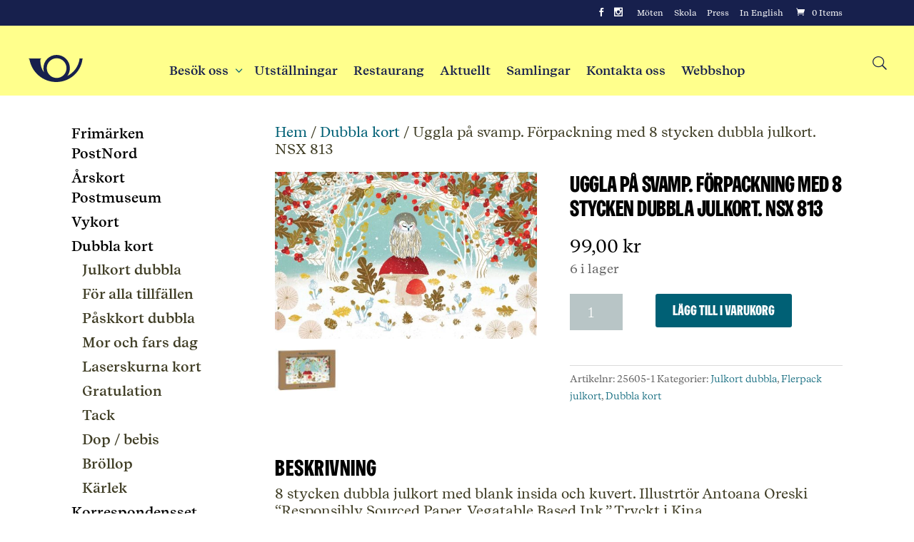

--- FILE ---
content_type: text/html; charset=UTF-8
request_url: https://www.postmuseum.se/product/uggla-pa-svamp-forpackning-med-8-stycken-dubbla-julkort-nsx-813/
body_size: 10967
content:
<!DOCTYPE html> <!--[if IE 6]><html id="ie6" lang="sv-SE"> <![endif]--> <!--[if IE 7]><html id="ie7" lang="sv-SE"> <![endif]--> <!--[if IE 8]><html id="ie8" lang="sv-SE"> <![endif]--> <!--[if !(IE 6) | !(IE 7) | !(IE 8)  ]><!--><html lang="sv-SE"> <!--<![endif]--><head><meta charset="UTF-8" /><link rel="stylesheet" media="print" onload="this.onload=null;this.media='all';" id="ao_optimized_gfonts" href="https://fonts.googleapis.com/css?family=Open+Sans:300italic,400italic,700italic,800italic,400,300,700,800&#038;subset=latin%2Clatin-ext&amp;display=swap"><link rel="pingback" href="https://www.postmuseum.se/xmlrpc.php" /><link rel="shortcut icon" href="https://www.postmuseum.se/wp-content/themes/postmuseum/images/favicon.ico" /> <!--[if lt IE 9]> <script src="https://www.postmuseum.se/wp-content/themes/divi/js/html5.js" type="text/javascript"></script> <![endif]--> <script type="text/javascript">document.documentElement.className = 'js';</script> <script type="text/javascript">window.dataLayer = window.dataLayer || [];

	function gtag() {
		dataLayer.
		push(arguments);
	}

	gtag("consent", "default", {
		ad_user_data: "denied",
		ad_personalization: "denied",
		ad_storage: "denied",
		analytics_storage: "denied",
		functionality_storage: "denied",
		personalization_storage: "denied",
		security_storage: "granted",
		wait_for_update: 500,
	});
	gtag("set", "ads_data_redaction", true);</script> <script type="text/javascript"
		id="Cookiebot"
		src="https://consent.cookiebot.com/uc.js"
		data-implementation="wp"
		data-cbid="35299488-3e03-4c7e-88ab-e93584e0c8ad"
								></script> <meta name='robots' content='index, follow, max-image-preview:large, max-snippet:-1, max-video-preview:-1' /><link rel="alternate" hreflang="sv-se" href="https://www.postmuseum.se/product/uggla-pa-svamp-forpackning-med-8-stycken-dubbla-julkort-nsx-813/" /><link rel="alternate" hreflang="x-default" href="https://www.postmuseum.se/product/uggla-pa-svamp-forpackning-med-8-stycken-dubbla-julkort-nsx-813/" /><link media="all" href="https://www.postmuseum.se/wp-content/cache/autoptimize/css/autoptimize_54a910dd6519003316863f768c72b7af.css" rel="stylesheet"><link media="only screen and (max-width: 768px)" href="https://www.postmuseum.se/wp-content/cache/autoptimize/css/autoptimize_6fe211f8bb15af76999ce9135805d7af.css" rel="stylesheet"><title>Uggla på svamp. Förpackning med 8 stycken dubbla julkort. NSX 813 - Postmuseum</title><link rel="canonical" href="https://www.postmuseum.se/product/uggla-pa-svamp-forpackning-med-8-stycken-dubbla-julkort-nsx-813/" /><meta property="og:locale" content="sv_SE" /><meta property="og:type" content="article" /><meta property="og:title" content="Uggla på svamp. Förpackning med 8 stycken dubbla julkort. NSX 813 - Postmuseum" /><meta property="og:description" content="8 stycken dubbla julkort med blank insida och kuvert. Illustrtör Antoana Oreski “Responsibly Sourced Paper. Vegatable Based Ink.” Tryckt i Kina." /><meta property="og:url" content="https://www.postmuseum.se/product/uggla-pa-svamp-forpackning-med-8-stycken-dubbla-julkort-nsx-813/" /><meta property="og:site_name" content="Postmuseum" /><meta property="article:publisher" content="https://www.facebook.com/pages/Postmuseum-Stockholm" /><meta property="article:modified_time" content="2024-03-01T09:01:28+00:00" /><meta property="og:image" content="https://www.postmuseum.se/wp-content/uploads/2023/11/NSX813-kort.jpg" /><meta property="og:image:width" content="1003" /><meta property="og:image:height" content="638" /><meta property="og:image:type" content="image/jpeg" /><meta name="twitter:label1" content="Beräknad lästid" /><meta name="twitter:data1" content="1 minut" /> <script type="application/ld+json" class="yoast-schema-graph">{"@context":"https://schema.org","@graph":[{"@type":"WebPage","@id":"https://www.postmuseum.se/product/uggla-pa-svamp-forpackning-med-8-stycken-dubbla-julkort-nsx-813/","url":"https://www.postmuseum.se/product/uggla-pa-svamp-forpackning-med-8-stycken-dubbla-julkort-nsx-813/","name":"Uggla på svamp. Förpackning med 8 stycken dubbla julkort. NSX 813 - Postmuseum","isPartOf":{"@id":"https://www.postmuseum.se/#website"},"primaryImageOfPage":{"@id":"https://www.postmuseum.se/product/uggla-pa-svamp-forpackning-med-8-stycken-dubbla-julkort-nsx-813/#primaryimage"},"image":{"@id":"https://www.postmuseum.se/product/uggla-pa-svamp-forpackning-med-8-stycken-dubbla-julkort-nsx-813/#primaryimage"},"thumbnailUrl":"https://www.postmuseum.se/wp-content/uploads/2023/11/NSX813-kort.jpg","datePublished":"2023-11-07T10:37:29+00:00","dateModified":"2024-03-01T09:01:28+00:00","breadcrumb":{"@id":"https://www.postmuseum.se/product/uggla-pa-svamp-forpackning-med-8-stycken-dubbla-julkort-nsx-813/#breadcrumb"},"inLanguage":"sv-SE","potentialAction":[{"@type":"ReadAction","target":["https://www.postmuseum.se/product/uggla-pa-svamp-forpackning-med-8-stycken-dubbla-julkort-nsx-813/"]}]},{"@type":"ImageObject","inLanguage":"sv-SE","@id":"https://www.postmuseum.se/product/uggla-pa-svamp-forpackning-med-8-stycken-dubbla-julkort-nsx-813/#primaryimage","url":"https://www.postmuseum.se/wp-content/uploads/2023/11/NSX813-kort.jpg","contentUrl":"https://www.postmuseum.se/wp-content/uploads/2023/11/NSX813-kort.jpg","width":1003,"height":638},{"@type":"BreadcrumbList","@id":"https://www.postmuseum.se/product/uggla-pa-svamp-forpackning-med-8-stycken-dubbla-julkort-nsx-813/#breadcrumb","itemListElement":[{"@type":"ListItem","position":1,"name":"Hem","item":"https://www.postmuseum.se/"},{"@type":"ListItem","position":2,"name":"Shop","item":"https://www.postmuseum.se/shop/"},{"@type":"ListItem","position":3,"name":"Uggla på svamp. Förpackning med 8 stycken dubbla julkort. NSX 813"}]},{"@type":"WebSite","@id":"https://www.postmuseum.se/#website","url":"https://www.postmuseum.se/","name":"Postmuseum","description":"Välkommen till Postmuseum","potentialAction":[{"@type":"SearchAction","target":{"@type":"EntryPoint","urlTemplate":"https://www.postmuseum.se/?s={search_term_string}"},"query-input":{"@type":"PropertyValueSpecification","valueRequired":true,"valueName":"search_term_string"}}],"inLanguage":"sv-SE"}]}</script> <link rel='dns-prefetch' href='//static.addtoany.com' /><link href='https://fonts.gstatic.com' crossorigin='anonymous' rel='preconnect' /><link rel="alternate" type="application/rss+xml" title="Postmuseum &raquo; Webbflöde" href="https://www.postmuseum.se/feed/" /><link rel="alternate" type="application/rss+xml" title="Postmuseum &raquo; Kommentarsflöde" href="https://www.postmuseum.se/comments/feed/" /><meta content="Postmuseum (Divi) v.2.0" name="generator"/> <script type="text/javascript" id="addtoany-core-js-before">window.a2a_config=window.a2a_config||{};a2a_config.callbacks=[];a2a_config.overlays=[];a2a_config.templates={};a2a_localize = {
	Share: "Dela",
	Save: "Spara",
	Subscribe: "Prenumerera",
	Email: "E-post",
	Bookmark: "Bokmärk",
	ShowAll: "Visa alla",
	ShowLess: "Visa färre",
	FindServices: "Hitta tjänst(er)",
	FindAnyServiceToAddTo: "Hitta direkt en tjänst att lägga till",
	PoweredBy: "Drivs av",
	ShareViaEmail: "Dela via e-post",
	SubscribeViaEmail: "Prenumerera via e-post",
	BookmarkInYourBrowser: "Lägg till som bokmärke i din webbläsare",
	BookmarkInstructions: "Tryck Ctrl+D eller \u2318+D för att lägga till denna sida som bokmärke",
	AddToYourFavorites: "Lägg till i dina favoriter",
	SendFromWebOrProgram: "Skicka från valfri e-postadress eller e-postprogram",
	EmailProgram: "E-postprogram",
	More: "Mer&#8230;",
	ThanksForSharing: "Tack för att du delar!",
	ThanksForFollowing: "Tack för att du följer!"
};</script> <script type="text/javascript" defer src="https://static.addtoany.com/menu/page.js" id="addtoany-core-js"></script> <script type="text/javascript" src="https://www.postmuseum.se/wp-includes/js/jquery/jquery.min.js" id="jquery-core-js"></script> <script type="text/javascript" id="wc-add-to-cart-js-extra">var wc_add_to_cart_params = {"ajax_url":"\/wp-admin\/admin-ajax.php","wc_ajax_url":"\/?wc-ajax=%%endpoint%%","i18n_view_cart":"Visa varukorg","cart_url":"https:\/\/www.postmuseum.se\/varukorg\/","is_cart":"","cart_redirect_after_add":"no"};</script> <script type="text/javascript" id="wc-single-product-js-extra">var wc_single_product_params = {"i18n_required_rating_text":"V\u00e4lj ett betyg","i18n_rating_options":["1 av 5 stj\u00e4rnor","2 av 5 stj\u00e4rnor","3 av 5 stj\u00e4rnor","4 av 5 stj\u00e4rnor","5 av 5 stj\u00e4rnor"],"i18n_product_gallery_trigger_text":"Visa bildgalleri i fullsk\u00e4rm","review_rating_required":"no","flexslider":{"rtl":false,"animation":"slide","smoothHeight":true,"directionNav":false,"controlNav":"thumbnails","slideshow":false,"animationSpeed":500,"animationLoop":false,"allowOneSlide":false},"zoom_enabled":"","zoom_options":[],"photoswipe_enabled":"","photoswipe_options":{"shareEl":false,"closeOnScroll":false,"history":false,"hideAnimationDuration":0,"showAnimationDuration":0},"flexslider_enabled":""};</script> <script type="text/javascript" id="woocommerce-js-extra">var woocommerce_params = {"ajax_url":"\/wp-admin\/admin-ajax.php","wc_ajax_url":"\/?wc-ajax=%%endpoint%%","i18n_password_show":"Visa l\u00f6senord","i18n_password_hide":"D\u00f6lj l\u00f6senord"};</script> <link rel="https://api.w.org/" href="https://www.postmuseum.se/wp-json/" /><link rel="alternate" title="JSON" type="application/json" href="https://www.postmuseum.se/wp-json/wp/v2/product/21971" /><link rel="EditURI" type="application/rsd+xml" title="RSD" href="https://www.postmuseum.se/xmlrpc.php?rsd" /><meta name="generator" content="WordPress 6.6.2" /><meta name="generator" content="WooCommerce 9.7.1" /><link rel='shortlink' href='https://www.postmuseum.se/?p=21971' /><link rel="alternate" title="oEmbed (JSON)" type="application/json+oembed" href="https://www.postmuseum.se/wp-json/oembed/1.0/embed?url=https%3A%2F%2Fwww.postmuseum.se%2Fproduct%2Fuggla-pa-svamp-forpackning-med-8-stycken-dubbla-julkort-nsx-813%2F" /><link rel="alternate" title="oEmbed (XML)" type="text/xml+oembed" href="https://www.postmuseum.se/wp-json/oembed/1.0/embed?url=https%3A%2F%2Fwww.postmuseum.se%2Fproduct%2Fuggla-pa-svamp-forpackning-med-8-stycken-dubbla-julkort-nsx-813%2F&#038;format=xml" /><meta name="generator" content="WPML ver:4.7.3 stt:1,52;" />  <script type="text/javascript" src="https://fast.fonts.net/jsapi/33e9ad48-3655-4d16-80af-85a9ccb86dd5.js"></script> <meta name="viewport" content="width=device-width, initial-scale=1, shrink-to-fit=no"><link rel="shortcut icon" href="https://www.postmuseum.se/wp-content/uploads/2024/08/favicon-1.ico" /> <noscript><style>.woocommerce-product-gallery{ opacity: 1 !important; }</style></noscript><style type="text/css" id="wp-custom-css">.nc-display-none {
    display: none;
}

#nc-postryttaren-section {
    padding-top: 20px;
}

@media (min-width: 981px){
    #nc-postryttaren-section .et_pb_row {
        padding-top: 0;
        margin-left: auto;
        margin-right: auto;
    }

    #nc-postryttaren-section 	.et_pb_column_1_4 {
        /*  width: 235px;*/
    }

    #nc-postryttaren-section .et_pb_image {
        margin-left: auto;
        margin-right: auto;
        max-width: 86%;
    }
}

@media (max-width: 980px){
    #nc-postryttaren-section .et_pb_image {
        max-width: 100%;
    }
}

.widgettitle:first-child{
    line-height: 1em;
}


#museishoppen-banner.et_pb_section {
    min-height: 540px!important;
    min-width: 100%;
    background-size: cover !important;
}

@media all and (max-width: 1024px) {
    #museishoppen-banner.et_pb_section{
        min-height: 400px !important;
    }
}

@media all and (max-width: 767px) {
    #museishoppen-banner.et_pb_section{
        min-height: 300px !important;
    }
}

#manadens-erbjudande {
    margin-left: 10%;
    background-size: cover !important;
    background-image: url(https://postmuseum.dev.ideus.biz/wp-content/uploads/2021/10/chicago-min.jpg);
}

@media all and (max-width: 980px) {
    #manadens-erbjudande {
        margin-left: 0;
        width: auto;
    }
}

.frimarken-image {
    margin-top:5px!important;
}
.manadens-erbjudande-side {
    margin-left: 20px!important;
}

.nc-display-none {
    display: none;
}
.timeline-section .et_pb_row {
    display: flex;
    padding-top:0;
}

.timeline-section .et_pb_column.et_pb_column_1_2 {
    width: 12%!important;
    width: 0.4%!important;
    margin: 0 5.8%;
    background-color: #5b92e6;
}

.timeline-section .et_pb_column.et_pb_column_1_4 {
    width: 44%!important;
}

.timeline-section .et_pb_column_1_2  .et_pb_blurb {
    position: relative;
}

.timeline-section .et_pb_column_1_2  .et_pb_blurb_content {
    position: absolute;
    height: 100px;
    width: 100px;
    top: 10px;
    left: -24px;
}

.timeline-section .et_pb_column_1_2 .et_pb_main_blurb_image {
    /*padding: 8px;
      background-color: white;*/
    width: 50px;
    height: auto;
    /*  border: 4px solid lightgrey;
      border-radius: 50%; */
}

.timeline-section.et_pb_section .et_pb_column.et_pb_column_1_4 h2 {
    line-height: 46px;
}

.timeline-section.et_pb_section .et_pb_column.et_pb_column_1_4 h3 {
    font-weight: 400;
    font-size: 22px;
}

.timeline-section.et_pb_section .et_pb_column.et_pb_column_1_4 h3 {
    font-weight: 400;
    font-size: 22px;
    color: #006075;
}

.timeline-section.et_pb_section .et_pb_column.et_pb_column_1_4 h4 {
    color: #006075;
}

.timeline-section.et_pb_section .et_pb_column.et_pb_column_1_4 .et_pb_text p {
    margin-bottom: 0.6em;
    padding-right: 0;
}

.timeline-section.et_pb_section .et_pb_column.et_pb_column_1_4 .et_pb_text a:hover {
    text-decoration: underline;
}

.button-link {
    background-color: #fff;
    border: 1px solid #17204D;
    border-radius: 0;
    padding: 10px 20px !important;
    font: 20px / 24px 'Postmuseum Display', Arial, sans-serif;
    text-align: center;
    letter-spacing: 1px;
    color: #17204D;
    transition: all 0.4s;
    cursor: pointer;
    border-radius: 50px;
    display: inline-block;
    margin-top: 20px;
}

.button-link:focus,
.button-link:hover {
    opacity: 0.7;
    color: #fff;
    background-color: #17204D;
    transition: opacity 0.3s ease;
}

#CybotCookiebotDialogFooter .CybotCookiebotDialogBodyButton {
	background-color: #17204D !important;
    border: 2px solid #17204D !important;}

.et_pb_text.privacy-text ul {
    list-style-type: disc;
}

#post-31470 .entry-content tr td:nth-child(1),
#post-31560 .entry-content tr td:nth-child(1) {
  width: 300px;
  min-width: 300px;
}

#post-31470 .entry-content tr td:nth-child(2),
#post-31560 .entry-content tr td:nth-child(2) {
  width: 250px;
  min-width: 250px;
}

#post-31470 .entry-content tr td:nth-child(3),
#post-31560 .entry-content tr td:nth-child(3) {
  width: 100px;
  min-width: 100px;
}

#post-31470 .entry-content tr td:nth-child(4),
#post-31560 .entry-content tr td:nth-child(4) {
  width: 150px;
  min-width: 150px;
}</style></head><body data-rsssl=1 class="product-template-default single single-product postid-21971 theme-divi woocommerce woocommerce-page woocommerce-no-js lang-sv et_fixed_nav et_cover_background et_secondary_nav_enabled osx et_left_sidebar chrome et_includes_sidebar"> <noscript><iframe src="//www.googletagmanager.com/ns.html?id=GTM-PSCWFB"
height="0" width="0" style="display:none;visibility:hidden"></iframe></noscript> <script>(function(w,d,s,l,i){w[l]=w[l]||[];w[l].push({'gtm.start':
new Date().getTime(),event:'gtm.js'});var f=d.getElementsByTagName(s)[0],
j=d.createElement(s),dl=l!='dataLayer'?'&l='+l:'';j.async=true;j.src=
'//www.googletagmanager.com/gtm.js?id='+i+dl;f.parentNode.insertBefore(j,f);
})(window,document,'script','dataLayer','GTM-PSCWFB');</script>  <script src="https://maps.googleapis.com/maps/api/js?key=AIzaSyCb1STpS7ZbjmU-EreZarg7gEodyFXdfgo&callback=initMap&libraries=&v=weekly" async></script> <div id="page-container"><div id="top-header" class="et_nav_text_color_dark"><div class="container clearfix"><div id="et-secondary-menu"><ul class="et-social-icons"><li class="et-social-icon et-social-facebook"> <a href="https://www.facebook.com/pages/Postmuseum-Stockholm/128421530545507" class="icon" aria-label="Facebook"> <span>Facebook</span> </a></li><li class="et-social-icon et-social-instagram"> <a href="http://instagram.com/postmuseum" class="icon" aria-label="Instagram"> <span>Instagram</span> </a></li></ul><ul id="et-secondary-nav" class="menu"><li class="menu-item menu-item-type-post_type menu-item-object-page menu-item-354"><a href="https://www.postmuseum.se/moten/">Möten</a></li><li class="menu-item menu-item-type-post_type menu-item-object-page menu-item-355"><a href="https://www.postmuseum.se/entre-oppettider/visningar-for-skolor-postmuseum-gamla-stan/">Skola</a></li><li class="menu-item menu-item-type-post_type menu-item-object-page menu-item-356"><a href="https://www.postmuseum.se/press/">Press</a></li><li class="menu-item menu-item-type-custom menu-item-object-custom menu-item-1668"><a href="/en/">In English</a></li></ul><a href="https://www.postmuseum.se/varukorg/" class="et-cart-info" aria-label="Cart"> <span>0 Items</span> </a></div></div></div><header id="main-header" class="et_nav_text_color_dark" aria-label="header"><div class="container clearfix"> <a class="main-header-logo" href="https://www.postmuseum.se/" aria-label="Go to Home Page"> <img src="https://www.postmuseum.se/wp-content/themes/postmuseum/images/PostmuseumSiteLogo.svg" width="330" height="38" alt="Postmuseum" id="logo" /> </a><div id="et-top-navigation"><nav id="top-menu-nav"><ul id="top-menu" class="nav"><li id="menu-item-31433" class="menu-item menu-item-type-custom menu-item-object-custom menu-item-has-children menu-item-31433"><a href="#">Besök oss</a><ul class="sub-menu"><li id="menu-item-31434" class="menu-item menu-item-type-post_type menu-item-object-page menu-item-31434"><a href="https://www.postmuseum.se/entre-oppettider/">Entré &amp; öppettider</a></li><li id="menu-item-377" class="menu-item menu-item-type-post_type menu-item-object-page menu-item-377"><a href="https://www.postmuseum.se/entre-oppettider/hitta-hit/">Hitta hit</a></li><li id="menu-item-1542" class="menu-item menu-item-type-post_type menu-item-object-page menu-item-1542"><a href="https://www.postmuseum.se/entre-oppettider/museikarta/">Museikarta</a></li><li id="menu-item-873" class="menu-item menu-item-type-post_type menu-item-object-page menu-item-873"><a href="https://www.postmuseum.se/entre-oppettider/tillganglighet/">Tillgänglighet</a></li><li id="menu-item-367" class="menu-item menu-item-type-post_type menu-item-object-page menu-item-367"><a href="https://www.postmuseum.se/entre-oppettider/museishop/">Museibutiken</a></li><li id="menu-item-6932" class="menu-item menu-item-type-post_type menu-item-object-page menu-item-6932"><a href="https://www.postmuseum.se/visningar/">Visningar</a></li><li id="menu-item-6684" class="menu-item menu-item-type-post_type menu-item-object-page menu-item-6684"><a href="https://www.postmuseum.se/entre-oppettider/visningar-for-skolor-postmuseum-gamla-stan/">Skola</a></li><li id="menu-item-366" class="menu-item menu-item-type-post_type menu-item-object-page menu-item-366"><a href="https://www.postmuseum.se/entre-oppettider/mat-dryck/">Mat &amp; Dryck</a></li><li id="menu-item-365" class="menu-item menu-item-type-post_type menu-item-object-page menu-item-365"><a href="https://www.postmuseum.se/entre-oppettider/om-postmuseum/">Om Postmuseum</a></li></ul></li><li id="menu-item-87" class="menu-item menu-item-type-post_type menu-item-object-page menu-item-87"><a href="https://www.postmuseum.se/utstallningar/">Utställningar</a></li><li id="menu-item-11394" class="menu-item menu-item-type-post_type menu-item-object-page menu-item-11394"><a href="https://www.postmuseum.se/restaurang-postmuseum/">Restaurang</a></li><li id="menu-item-331" class="menu-item menu-item-type-post_type menu-item-object-page menu-item-331"><a href="https://www.postmuseum.se/aktuellt/">Aktuellt</a></li><li id="menu-item-330" class="menu-item menu-item-type-post_type menu-item-object-page menu-item-330"><a href="https://www.postmuseum.se/samlingar/">Samlingar</a></li><li id="menu-item-379" class="menu-item menu-item-type-post_type menu-item-object-page menu-item-379"><a href="https://www.postmuseum.se/kontakt/">Kontakta oss</a></li><li id="menu-item-10822" class="menu-item menu-item-type-post_type menu-item-object-page current_page_parent menu-item-10822"><a href="https://www.postmuseum.se/shop/">Webbshop</a></li></ul></nav><div id="et_mobile_nav_menu"> <a href="#" class="mobile_nav closed"> <span class="select_page">Select Page</span> <span class="mobile_menu_bar"></span> </a></div></div><div id="et_top_search"> <button type="button" id="et_search_icon" aria-label="Search button"></button><form role="search" method="get" class="et-search-form et-hidden" action="https://www.postmuseum.se/"> <input type="search" class="et-search-field" placeholder="Search &hellip;" value="" name="s" title="Search for:" /></form></div></div></header><div id="et-main-area"><div id="main-content"><div class="container"><div id="content-area" class="clearfix"><div id="left-area"><nav class="woocommerce-breadcrumb" aria-label="Breadcrumb"><a href="https://www.postmuseum.se">Hem</a>&nbsp;&#47;&nbsp;<a href="https://www.postmuseum.se/product-category/dubbla-kort/">Dubbla kort</a>&nbsp;&#47;&nbsp;Uggla på svamp. Förpackning med 8 stycken dubbla julkort. NSX 813</nav><div class="woocommerce-notices-wrapper"></div><div id="product-21971" class="product type-product post-21971 status-publish first instock product_cat-julkort-dubbla product_cat-flerpack product_cat-dubbla-kort has-post-thumbnail taxable shipping-taxable purchasable product-type-simple"><div class="woocommerce-product-gallery woocommerce-product-gallery--with-images woocommerce-product-gallery--columns-4 images" data-columns="4" style="opacity: 0; transition: opacity .25s ease-in-out;"><div class="woocommerce-product-gallery__wrapper"><div data-thumb="https://www.postmuseum.se/wp-content/uploads/2023/11/NSX813-kort-100x100.jpg" data-thumb-alt="Uggla på svamp. Förpackning med 8 stycken dubbla julkort. NSX 813" data-thumb-srcset="https://www.postmuseum.se/wp-content/uploads/2023/11/NSX813-kort-100x100.jpg 100w, https://www.postmuseum.se/wp-content/uploads/2023/11/NSX813-kort-440x440.jpg 440w, https://www.postmuseum.se/wp-content/uploads/2023/11/NSX813-kort-300x300.jpg 300w, https://www.postmuseum.se/wp-content/uploads/2023/11/NSX813-kort-266x266.jpg 266w, https://www.postmuseum.se/wp-content/uploads/2023/11/NSX813-kort-32x32.jpg 32w"  data-thumb-sizes="(max-width: 100px) 100vw, 100px" class="woocommerce-product-gallery__image"><a href="https://www.postmuseum.se/wp-content/uploads/2023/11/NSX813-kort.jpg"><img width="600" height="382" src="https://www.postmuseum.se/wp-content/uploads/2023/11/NSX813-kort-600x382.jpg" class="wp-post-image" alt="Uggla på svamp. Förpackning med 8 stycken dubbla julkort. NSX 813" data-caption="" data-src="https://www.postmuseum.se/wp-content/uploads/2023/11/NSX813-kort.jpg" data-large_image="https://www.postmuseum.se/wp-content/uploads/2023/11/NSX813-kort.jpg" data-large_image_width="1003" data-large_image_height="638" decoding="async" fetchpriority="high" srcset="https://www.postmuseum.se/wp-content/uploads/2023/11/NSX813-kort-600x382.jpg 600w, https://www.postmuseum.se/wp-content/uploads/2023/11/NSX813-kort-300x191.jpg 300w, https://www.postmuseum.se/wp-content/uploads/2023/11/NSX813-kort-768x489.jpg 768w, https://www.postmuseum.se/wp-content/uploads/2023/11/NSX813-kort.jpg 1003w" sizes="(max-width: 600px) 100vw, 600px" /></a></div><div data-thumb="https://www.postmuseum.se/wp-content/uploads/2023/11/NSX813-100x100.jpg" data-thumb-alt="Uggla på svamp. Förpackning med 8 stycken dubbla julkort. NSX 813 - Bild 2" data-thumb-srcset="https://www.postmuseum.se/wp-content/uploads/2023/11/NSX813-100x100.jpg 100w, https://www.postmuseum.se/wp-content/uploads/2023/11/NSX813-400x400.jpg 400w, https://www.postmuseum.se/wp-content/uploads/2023/11/NSX813-300x300.jpg 300w"  data-thumb-sizes="(max-width: 100px) 100vw, 100px" class="woocommerce-product-gallery__image"><a href="https://www.postmuseum.se/wp-content/uploads/2023/11/NSX813.jpg"><img width="100" height="100" src="https://www.postmuseum.se/wp-content/uploads/2023/11/NSX813-100x100.jpg" class="" alt="Uggla på svamp. Förpackning med 8 stycken dubbla julkort. NSX 813 - Bild 2" data-caption="" data-src="https://www.postmuseum.se/wp-content/uploads/2023/11/NSX813.jpg" data-large_image="https://www.postmuseum.se/wp-content/uploads/2023/11/NSX813.jpg" data-large_image_width="1616" data-large_image_height="1300" decoding="async" srcset="https://www.postmuseum.se/wp-content/uploads/2023/11/NSX813-100x100.jpg 100w, https://www.postmuseum.se/wp-content/uploads/2023/11/NSX813-400x400.jpg 400w, https://www.postmuseum.se/wp-content/uploads/2023/11/NSX813-300x300.jpg 300w" sizes="(max-width: 100px) 100vw, 100px" /></a></div></div></div><div class="summary entry-summary"><h1 class="product_title entry-title">Uggla på svamp. Förpackning med 8 stycken dubbla julkort. NSX 813</h1><p class="price"><span class="woocommerce-Price-amount amount"><bdi>99,00&nbsp;<span class="woocommerce-Price-currencySymbol">&#107;&#114;</span></bdi></span></p><p class="stock in-stock">6 i lager</p><form class="cart" action="https://www.postmuseum.se/product/uggla-pa-svamp-forpackning-med-8-stycken-dubbla-julkort-nsx-813/" method="post" enctype='multipart/form-data'><div class="quantity"> <label class="screen-reader-text" for="quantity_696c38fa09190">Uggla på svamp. Förpackning med 8 stycken dubbla julkort. NSX 813 mängd</label> <input
 type="number"
 id="quantity_696c38fa09190"
 class="input-text qty text"
 name="quantity"
 value="1"
 aria-label="Produktantal"
 min="1"
 max="6"
 step="1"
 placeholder=""
 inputmode="numeric"
 autocomplete="off"
 /></div> <button type="submit" name="add-to-cart" value="21971" class="single_add_to_cart_button button alt">Lägg till i varukorg</button></form><div class="product_meta"> <span class="sku_wrapper">Artikelnr: <span class="sku">25605-1</span></span> <span class="posted_in">Kategorier: <a href="https://www.postmuseum.se/product-category/dubbla-kort/julkort-dubbla/" rel="tag">Julkort dubbla</a>, <a href="https://www.postmuseum.se/product-category/dubbla-kort/julkort-dubbla/flerpack/" rel="tag">Flerpack julkort</a>, <a href="https://www.postmuseum.se/product-category/dubbla-kort/" rel="tag">Dubbla kort</a></span></div></div><div class="woocommerce-tabs wc-tabs-wrapper"><ul class="tabs wc-tabs" role="tablist"><li class="description_tab" id="tab-title-description"> <a href="#tab-description" role="tab" aria-controls="tab-description"> Beskrivning </a></li><li class="additional_information_tab" id="tab-title-additional_information"> <a href="#tab-additional_information" role="tab" aria-controls="tab-additional_information"> Ytterligare information </a></li></ul><div class="woocommerce-Tabs-panel woocommerce-Tabs-panel--description panel entry-content wc-tab" id="tab-description" role="tabpanel" aria-labelledby="tab-title-description"><h2>Beskrivning</h2><p>8 stycken dubbla julkort med blank insida och kuvert. Illustrtör Antoana Oreski “Responsibly Sourced Paper. Vegatable Based Ink.” Tryckt i Kina.</p></div><div class="woocommerce-Tabs-panel woocommerce-Tabs-panel--additional_information panel entry-content wc-tab" id="tab-additional_information" role="tabpanel" aria-labelledby="tab-title-additional_information"><h2>Ytterligare information</h2><table class="woocommerce-product-attributes shop_attributes" aria-label="Produktdetaljer"><tr class="woocommerce-product-attributes-item woocommerce-product-attributes-item--weight"><th class="woocommerce-product-attributes-item__label" scope="row">Vikt</th><td class="woocommerce-product-attributes-item__value">78 g</td></tr><tr class="woocommerce-product-attributes-item woocommerce-product-attributes-item--dimensions"><th class="woocommerce-product-attributes-item__label" scope="row">Dimensioner</th><td class="woocommerce-product-attributes-item__value">14 &times; 9 cm</td></tr></table></div></div><section class="related products"><h2>Relaterade produkter</h2><ul class="products columns-4"><li class="product type-product post-7796 status-publish first instock product_cat-gratulation-dubbla-kort product_cat-dubbla-kort has-post-thumbnail taxable shipping-taxable purchasable product-type-simple"> <a href="https://www.postmuseum.se/product/dubbelt-kort-magical-birthday-card/" class="woocommerce-LoopProduct-link woocommerce-loop-product__link"><span class="et_shop_image"><img width="300" height="300" src="https://www.postmuseum.se/wp-content/uploads/2018/11/24261-e1554276403695-300x300.jpg" class="attachment-woocommerce_thumbnail size-woocommerce_thumbnail" alt="" decoding="async" srcset="https://www.postmuseum.se/wp-content/uploads/2018/11/24261-e1554276403695-300x300.jpg 300w, https://www.postmuseum.se/wp-content/uploads/2018/11/24261-e1554276403695-440x440.jpg 440w, https://www.postmuseum.se/wp-content/uploads/2018/11/24261-e1554276403695-100x100.jpg 100w, https://www.postmuseum.se/wp-content/uploads/2018/11/24261-e1554276403695-266x266.jpg 266w, https://www.postmuseum.se/wp-content/uploads/2018/11/24261-e1554276403695-32x32.jpg 32w" sizes="(max-width: 300px) 100vw, 300px" /><span class="et_overlay"></span></span><h2 class="woocommerce-loop-product__title">Dubbelt kort, Magical Birthday Card, Rifle Paper Co.</h2> <span class="price"><span class="woocommerce-Price-amount amount"><bdi>48,00&nbsp;<span class="woocommerce-Price-currencySymbol">&#107;&#114;</span></bdi></span></span> </a></li><li class="product type-product post-7810 status-publish instock product_cat-for-alla-tillfallen product_cat-gratulation-dubbla-kort product_cat-dubbla-kort has-post-thumbnail taxable shipping-taxable purchasable product-type-simple"> <a href="https://www.postmuseum.se/product/dubbelt-kort-williamson-dragonflies/" class="woocommerce-LoopProduct-link woocommerce-loop-product__link"><span class="et_shop_image"><img width="300" height="300" src="https://www.postmuseum.se/wp-content/uploads/2018/11/24269-300x300.jpg" class="attachment-woocommerce_thumbnail size-woocommerce_thumbnail" alt="" decoding="async" loading="lazy" srcset="https://www.postmuseum.se/wp-content/uploads/2018/11/24269-300x300.jpg 300w, https://www.postmuseum.se/wp-content/uploads/2018/11/24269-440x440.jpg 440w, https://www.postmuseum.se/wp-content/uploads/2018/11/24269-100x100.jpg 100w, https://www.postmuseum.se/wp-content/uploads/2018/11/24269-266x266.jpg 266w, https://www.postmuseum.se/wp-content/uploads/2018/11/24269-32x32.jpg 32w" sizes="(max-width: 300px) 100vw, 300px" /><span class="et_overlay"></span></span><h2 class="woocommerce-loop-product__title">Dubbelt kort, Williamson &#8211; Dragonflies</h2> <span class="price"><span class="woocommerce-Price-amount amount"><bdi>30,00&nbsp;<span class="woocommerce-Price-currencySymbol">&#107;&#114;</span></bdi></span></span> </a></li><li class="product type-product post-7790 status-publish instock product_cat-gratulation-dubbla-kort product_cat-dubbla-kort has-post-thumbnail taxable shipping-taxable purchasable product-type-simple"> <a href="https://www.postmuseum.se/product/dubbelt-kort-hula-birthday/" class="woocommerce-LoopProduct-link woocommerce-loop-product__link"><span class="et_shop_image"><img width="300" height="300" src="https://www.postmuseum.se/wp-content/uploads/2018/11/24248-e1554209099263-300x300.jpg" class="attachment-woocommerce_thumbnail size-woocommerce_thumbnail" alt="" decoding="async" loading="lazy" srcset="https://www.postmuseum.se/wp-content/uploads/2018/11/24248-e1554209099263-300x300.jpg 300w, https://www.postmuseum.se/wp-content/uploads/2018/11/24248-e1554209099263-440x440.jpg 440w, https://www.postmuseum.se/wp-content/uploads/2018/11/24248-e1554209099263-100x100.jpg 100w, https://www.postmuseum.se/wp-content/uploads/2018/11/24248-e1554209099263-266x266.jpg 266w, https://www.postmuseum.se/wp-content/uploads/2018/11/24248-e1554209099263-32x32.jpg 32w" sizes="(max-width: 300px) 100vw, 300px" /><span class="et_overlay"></span></span><h2 class="woocommerce-loop-product__title">Dubbelt kort , Hula Birthday, Rifle Paper Co.</h2> <span class="price"><span class="woocommerce-Price-amount amount"><bdi>48,00&nbsp;<span class="woocommerce-Price-currencySymbol">&#107;&#114;</span></bdi></span></span> </a></li><li class="product type-product post-7704 status-publish last instock product_cat-dubbla-kort product_cat-tack has-post-thumbnail taxable shipping-taxable purchasable product-type-simple"> <a href="https://www.postmuseum.se/product/dubbelt-kort-watercolor-thank-you/" class="woocommerce-LoopProduct-link woocommerce-loop-product__link"><span class="et_shop_image"><img width="300" height="300" src="https://www.postmuseum.se/wp-content/uploads/2018/11/23591-300x300.jpg" class="attachment-woocommerce_thumbnail size-woocommerce_thumbnail" alt="" decoding="async" loading="lazy" srcset="https://www.postmuseum.se/wp-content/uploads/2018/11/23591-300x300.jpg 300w, https://www.postmuseum.se/wp-content/uploads/2018/11/23591-440x440.jpg 440w, https://www.postmuseum.se/wp-content/uploads/2018/11/23591-100x100.jpg 100w, https://www.postmuseum.se/wp-content/uploads/2018/11/23591-266x266.jpg 266w, https://www.postmuseum.se/wp-content/uploads/2018/11/23591-32x32.jpg 32w" sizes="(max-width: 300px) 100vw, 300px" /><span class="et_overlay"></span></span><h2 class="woocommerce-loop-product__title">Dubbelt kort, Watercolor Thank You</h2> <span class="price"><span class="woocommerce-Price-amount amount"><bdi>45,00&nbsp;<span class="woocommerce-Price-currencySymbol">&#107;&#114;</span></bdi></span></span> </a></li></ul></section></div></div><div id="sidebar"><div id="woocommerce_product_categories-3" class="et_pb_widget sidebar-shop woocommerce widget_product_categories"><h4 class="widgettitle">Categories</h4><ul class="product-categories"><li class="cat-item cat-item-249"><a href="https://www.postmuseum.se/product-category/frimarken-2/">Frimärken PostNord</a></li><li class="cat-item cat-item-267"><a href="https://www.postmuseum.se/product-category/arskort-postmuseum/">Årskort Postmuseum</a></li><li class="cat-item cat-item-138"><a href="https://www.postmuseum.se/product-category/vykort/">Vykort</a></li><li class="cat-item cat-item-172 current-cat cat-parent"><a href="https://www.postmuseum.se/product-category/dubbla-kort/">Dubbla kort</a><ul class='children'><li class="cat-item cat-item-215"><a href="https://www.postmuseum.se/product-category/dubbla-kort/julkort-dubbla/">Julkort dubbla</a></li><li class="cat-item cat-item-216"><a href="https://www.postmuseum.se/product-category/dubbla-kort/for-alla-tillfallen/">För alla tillfällen</a></li><li class="cat-item cat-item-222"><a href="https://www.postmuseum.se/product-category/dubbla-kort/pask/">Påskkort dubbla</a></li><li class="cat-item cat-item-230"><a href="https://www.postmuseum.se/product-category/dubbla-kort/mor-och-fars-dag/">Mor och fars dag</a></li><li class="cat-item cat-item-237"><a href="https://www.postmuseum.se/product-category/dubbla-kort/laserskurna-kort/">Laserskurna kort</a></li><li class="cat-item cat-item-173"><a href="https://www.postmuseum.se/product-category/dubbla-kort/gratulation-dubbla-kort/">Gratulation</a></li><li class="cat-item cat-item-174"><a href="https://www.postmuseum.se/product-category/dubbla-kort/tack/">Tack</a></li><li class="cat-item cat-item-178"><a href="https://www.postmuseum.se/product-category/dubbla-kort/dop/">Dop / bebis</a></li><li class="cat-item cat-item-177"><a href="https://www.postmuseum.se/product-category/dubbla-kort/brollop/">Bröllop</a></li><li class="cat-item cat-item-189"><a href="https://www.postmuseum.se/product-category/dubbla-kort/karlek/">Kärlek</a></li></ul></li><li class="cat-item cat-item-183"><a href="https://www.postmuseum.se/product-category/korrespondensset/">Korrespondensset</a></li><li class="cat-item cat-item-165"><a href="https://www.postmuseum.se/product-category/pennor/">Pennor</a></li><li class="cat-item cat-item-157"><a href="https://www.postmuseum.se/product-category/stamplar-och-tejp/">Stämplar, klistermärken, tejp</a></li><li class="cat-item cat-item-168"><a href="https://www.postmuseum.se/product-category/filateli/">Filateli</a></li><li class="cat-item cat-item-161"><a href="https://www.postmuseum.se/product-category/bocker/">Böcker</a></li><li class="cat-item cat-item-163"><a href="https://www.postmuseum.se/product-category/barn/">Barn</a></li><li class="cat-item cat-item-144"><a href="https://www.postmuseum.se/product-category/ovrigt/">Övrigt</a></li></ul></div><div id="custom_html-2" class="widget_text et_pb_widget sidebar-shop widget_custom_html"><div class="textwidget custom-html-widget"><ul class="links-under-product-categories"><li class="cat-item"><a href="/shop/vanliga-fragor-och-villkor/">Vanliga frågor och villkor</a></li></ul></div></div></div></div></div></div> <span class="et_pb_scroll_top et-pb-icon" aria-label="Go to top"></span><footer id="main-footer"><div class="container"><div id="footer-widgets" class="clearfix"><div class="footer-widget"><div id="text-10" class="fwidget et_pb_widget widget_text"><h4 class="title">Postmuseum</h4><div class="textwidget"><p>Lilla Nygatan 6<br /> Gamla stan<br /> Stockholm</p><p>&nbsp;</p><p><strong>Postadress</strong><br /> Box 2002<br /> 103 11 Stockholm</p><p>&nbsp;</p><p><strong>Telefon reception</strong><br /> 010 436 4439</p></div></div><div id="text-11" class="fwidget et_pb_widget widget_text"><h4 class="title">Postmuseum</h4><div class="textwidget"><p>Lilla Nygatan 6<br /> Gamla stan<br /> Stockholm</p><p>&nbsp;</p><p><strong>Post address</strong><br /> Box 2002<br /> 103 11 Stockholm<br /> Sweden</p><p>&nbsp;</p><p><strong>Phone reception</strong><br /> +46 10 436 4439</p></div></div></div><div class="footer-widget"><div id="nav_menu-13" class="fwidget et_pb_widget widget_nav_menu"><h4 class="title">Besök oss</h4><div class="menu-besok-oss-container"><ul id="menu-besok-oss" class="menu"><li id="menu-item-31448" class="menu-item menu-item-type-post_type menu-item-object-page menu-item-31448"><a href="https://www.postmuseum.se/entre-oppettider/">Entré &amp; öppettider</a></li><li id="menu-item-1134" class="menu-item menu-item-type-post_type menu-item-object-page menu-item-1134"><a href="https://www.postmuseum.se/entre-oppettider/hitta-hit/">Hitta hit</a></li><li id="menu-item-2491" class="menu-item menu-item-type-post_type menu-item-object-page menu-item-2491"><a href="https://www.postmuseum.se/entre-oppettider/museikarta/">Museikarta</a></li><li id="menu-item-1139" class="menu-item menu-item-type-post_type menu-item-object-page menu-item-1139"><a href="https://www.postmuseum.se/entre-oppettider/tillganglighet/">Tillgänglighet</a></li><li id="menu-item-1137" class="menu-item menu-item-type-post_type menu-item-object-page menu-item-1137"><a href="https://www.postmuseum.se/entre-oppettider/museishop/">Museibutiken</a></li><li id="menu-item-6689" class="menu-item menu-item-type-post_type menu-item-object-page menu-item-6689"><a href="https://www.postmuseum.se/entre-oppettider/visningar-for-skolor-postmuseum-gamla-stan/">Skola</a></li><li id="menu-item-1136" class="menu-item menu-item-type-post_type menu-item-object-page menu-item-1136"><a href="https://www.postmuseum.se/entre-oppettider/mat-dryck/">Mat &amp; Dryck</a></li><li id="menu-item-1138" class="menu-item menu-item-type-post_type menu-item-object-page menu-item-1138"><a href="https://www.postmuseum.se/entre-oppettider/om-postmuseum/">Om Postmuseum</a></li><li id="menu-item-32269" class="menu-item menu-item-type-post_type menu-item-object-page menu-item-32269"><a href="https://www.postmuseum.se/dataskydd/">Dataskydd</a></li><li id="menu-item-32272" class="menu-item menu-item-type-post_type menu-item-object-page menu-item-32272"><a href="https://www.postmuseum.se/cookie-meddelande/">Cookie &#8211; Meddelande</a></li></ul></div></div></div><div class="footer-widget"><div id="nav_menu-23" class="fwidget et_pb_widget widget_nav_menu"><h4 class="title">Utställningar</h4><div class="menu-utstallningar-container"><ul id="menu-utstallningar" class="menu"><li id="menu-item-24887" class="menu-item menu-item-type-custom menu-item-object-custom menu-item-24887"><a href="https://www.postmuseum.se/utstallning/post/">POST</a></li><li id="menu-item-740" class="menu-item menu-item-type-post_type menu-item-object-project menu-item-740"><a href="https://www.postmuseum.se/utstallning/skattkammaren/">Skattkammaren</a></li><li id="menu-item-739" class="menu-item menu-item-type-post_type menu-item-object-project menu-item-739"><a href="https://www.postmuseum.se/utstallning/hej-om-kommunikation-och-det-skrivna-ordet/">HEJ!</a></li><li id="menu-item-24888" class="menu-item menu-item-type-custom menu-item-object-custom menu-item-24888"><a href="https://www.postmuseum.se/utstallning/postis/">Postis</a></li><li id="menu-item-33684" class="menu-item menu-item-type-custom menu-item-object-custom menu-item-33684"><a href="https://www.postmuseum.se/utstallning/ett-litet-horn-av-sverige/">Ett litet hörn av Sverige</a></li></ul></div></div><div id="nav_menu-28" class="fwidget et_pb_widget widget_nav_menu"><h4 class="title">Exhibitions</h4><div class="menu-utstallningar-container"><ul id="menu-utstallningar-1" class="menu"><li class="menu-item menu-item-type-custom menu-item-object-custom menu-item-24887"><a href="https://www.postmuseum.se/utstallning/post/">POST</a></li><li class="menu-item menu-item-type-post_type menu-item-object-project menu-item-740"><a href="https://www.postmuseum.se/utstallning/skattkammaren/">Skattkammaren</a></li><li class="menu-item menu-item-type-post_type menu-item-object-project menu-item-739"><a href="https://www.postmuseum.se/utstallning/hej-om-kommunikation-och-det-skrivna-ordet/">HEJ!</a></li><li class="menu-item menu-item-type-custom menu-item-object-custom menu-item-24888"><a href="https://www.postmuseum.se/utstallning/postis/">Postis</a></li><li class="menu-item menu-item-type-custom menu-item-object-custom menu-item-33684"><a href="https://www.postmuseum.se/utstallning/ett-litet-horn-av-sverige/">Ett litet hörn av Sverige</a></li></ul></div></div></div><div class="footer-widget last"><div id="nav_menu-14" class="fwidget et_pb_widget widget_nav_menu"><h4 class="title">För dig som vill</h4><div class="menu-for-dig-som-vill-container"><ul id="menu-for-dig-som-vill" class="menu"><li id="menu-item-31449" class="menu-item menu-item-type-post_type menu-item-object-page menu-item-31449"><a href="https://www.postmuseum.se/entre-oppettider/">Hitta öppettider</a></li><li id="menu-item-905" class="menu-item menu-item-type-post_type menu-item-object-page menu-item-905"><a href="https://www.postmuseum.se/entre-oppettider/hitta-hit/">Hitta hit</a></li><li id="menu-item-910" class="menu-item menu-item-type-post_type menu-item-object-page menu-item-910"><a href="https://www.postmuseum.se/entre-oppettider/tillganglighet/">Se tillgänglighet</a></li><li id="menu-item-3117" class="menu-item menu-item-type-post_type menu-item-object-page menu-item-3117"><a href="https://www.postmuseum.se/entre-oppettider/visningar-for-skolor-postmuseum-gamla-stan/">Boka visning för skolklass</a></li><li id="menu-item-908" class="menu-item menu-item-type-post_type menu-item-object-page menu-item-908"><a href="https://www.postmuseum.se/entre-oppettider/museishop/">Besöka museibutiken</a></li><li id="menu-item-1066" class="menu-item menu-item-type-post_type menu-item-object-page menu-item-1066"><a href="https://www.postmuseum.se/moten/">Boka mötesrum</a></li><li id="menu-item-1068" class="menu-item menu-item-type-post_type menu-item-object-page menu-item-1068"><a href="https://www.postmuseum.se/press/">Ladda ner pressmaterial</a></li><li id="menu-item-1070" class="menu-item menu-item-type-post_type menu-item-object-page menu-item-1070"><a href="https://www.postmuseum.se/samlingar/">Gå till samlingarna</a></li></ul></div></div><div id="block-2" class="fwidget et_pb_widget widget_block"><p><a href="https://postmuseum.se/#newslatter-form">Nyhetsbrev</a></p></div></div></div></div><div id="footer-bottom"><div class="container clearfix"><p id="footer-logo"> <img class="footer-logo-icon" src="https://www.postmuseum.se/wp-content/themes/postmuseum/images/posten-grey.svg"
 alt="Postmuseum"></p></div></div></footer></div></div>  <script type="application/ld+json">{"@context":"https:\/\/schema.org\/","@graph":[{"@context":"https:\/\/schema.org\/","@type":"BreadcrumbList","itemListElement":[{"@type":"ListItem","position":1,"item":{"name":"Hem","@id":"https:\/\/www.postmuseum.se"}},{"@type":"ListItem","position":2,"item":{"name":"Dubbla kort","@id":"https:\/\/www.postmuseum.se\/product-category\/dubbla-kort\/"}},{"@type":"ListItem","position":3,"item":{"name":"Uggla p\u00e5 svamp. F\u00f6rpackning med 8 stycken dubbla julkort. NSX 813","@id":"https:\/\/www.postmuseum.se\/product\/uggla-pa-svamp-forpackning-med-8-stycken-dubbla-julkort-nsx-813\/"}}]},{"@context":"https:\/\/schema.org\/","@type":"Product","@id":"https:\/\/www.postmuseum.se\/product\/uggla-pa-svamp-forpackning-med-8-stycken-dubbla-julkort-nsx-813\/#product","name":"Uggla p\u00e5 svamp. F\u00f6rpackning med 8 stycken dubbla julkort. NSX 813","url":"https:\/\/www.postmuseum.se\/product\/uggla-pa-svamp-forpackning-med-8-stycken-dubbla-julkort-nsx-813\/","description":"8 stycken dubbla julkort med blank insida och kuvert. Illustrt\u00f6r Antoana Oreski \u201cResponsibly Sourced Paper. Vegatable Based Ink.\u201d Tryckt i Kina.","image":"https:\/\/www.postmuseum.se\/wp-content\/uploads\/2023\/11\/NSX813-kort.jpg","sku":"25605-1","offers":[{"@type":"Offer","priceSpecification":[{"@type":"UnitPriceSpecification","price":"99.00","priceCurrency":"SEK","valueAddedTaxIncluded":true,"validThrough":"2027-12-31"}],"priceValidUntil":"2027-12-31","availability":"http:\/\/schema.org\/InStock","url":"https:\/\/www.postmuseum.se\/product\/uggla-pa-svamp-forpackning-med-8-stycken-dubbla-julkort-nsx-813\/","seller":{"@type":"Organization","name":"Postmuseum","url":"https:\/\/www.postmuseum.se"}}]}]}</script> <script type='text/javascript'>(function () {
			var c = document.body.className;
			c = c.replace(/woocommerce-no-js/, 'woocommerce-js');
			document.body.className = c;
		})();</script> <script type="text/javascript" id="divi-custom-script-js-extra">var et_custom = {"ajaxurl":"https:\/\/www.postmuseum.se\/wp-admin\/admin-ajax.php","images_uri":"https:\/\/www.postmuseum.se\/wp-content\/themes\/divi\/images","et_load_nonce":"f61d79cb7d","subscription_failed":"Please, check the fields below to make sure you entered the correct information.","fill":"Fill","field":"field","invalid":"Invalid email","captcha":"Captcha","prev":"Prev","next":"Next"};</script> <script type="text/javascript" id="cart-widget-js-extra">var actions = {"is_lang_switched":"0","force_reset":"0"};</script> <script type="text/javascript" id="wc-order-attribution-js-extra">var wc_order_attribution = {"params":{"lifetime":1.0e-5,"session":30,"base64":false,"ajaxurl":"https:\/\/www.postmuseum.se\/wp-admin\/admin-ajax.php","prefix":"wc_order_attribution_","allowTracking":true},"fields":{"source_type":"current.typ","referrer":"current_add.rf","utm_campaign":"current.cmp","utm_source":"current.src","utm_medium":"current.mdm","utm_content":"current.cnt","utm_id":"current.id","utm_term":"current.trm","utm_source_platform":"current.plt","utm_creative_format":"current.fmt","utm_marketing_tactic":"current.tct","session_entry":"current_add.ep","session_start_time":"current_add.fd","session_pages":"session.pgs","session_count":"udata.vst","user_agent":"udata.uag"}};</script> <script type="text/javascript" id="wp-statistics-tracker-js-extra">var WP_Statistics_Tracker_Object = {"requestUrl":"https:\/\/www.postmuseum.se\/wp-json\/wp-statistics\/v2","ajaxUrl":"https:\/\/www.postmuseum.se\/wp-admin\/admin-ajax.php","hitParams":{"wp_statistics_hit":1,"source_type":"product","source_id":21971,"search_query":"","signature":"a0174de286c90976b706f7b711428627","endpoint":"hit"},"onlineParams":{"wp_statistics_hit":1,"source_type":"product","source_id":21971,"search_query":"","signature":"a0174de286c90976b706f7b711428627","endpoint":"online"},"option":{"userOnline":"1","consentLevel":"disabled","dntEnabled":"1","bypassAdBlockers":false,"isWpConsentApiActive":false,"trackAnonymously":false,"isPreview":false},"jsCheckTime":"60000","isLegacyEventLoaded":""};</script> <script defer src="https://www.postmuseum.se/wp-content/cache/autoptimize/js/autoptimize_954ce6deabb2cabb1dcf7f45c94589cd.js"></script></body></html>

--- FILE ---
content_type: image/svg+xml
request_url: https://www.postmuseum.se/wp-content/themes/postmuseum/images/posten-grey.svg
body_size: 457
content:
<svg width="56" height="28" viewBox="0 0 56 28" fill="none" xmlns="http://www.w3.org/2000/svg">
<path d="M52.2938 3.61126V3.77622L52.6447 4.31685C51.4606 11.9802 46.705 18.3501 40.0264 21.7257C41.7288 19.4494 42.6302 16.7046 42.6302 13.6437C42.6302 6.10933 36.5198 0 28.9844 0C21.449 0 15.3386 6.10933 15.3386 13.6437C15.3386 15.2754 15.5203 16.6256 16.0444 18.0757C13.2118 14.4256 11.9917 9.71225 12.1969 4.57192L13.0718 3.77483V3.60987H0V3.77483L0.937258 4.56778C3.1279 17.7235 14.651 28 28.5615 28C42.4721 28 54.0576 17.6625 55.627 4.34597L56 3.77622V3.61126H52.2925H52.2938ZM28.9844 3.45598C34.6121 3.45598 39.1735 8.01684 39.1735 13.6437C39.1735 19.2706 34.6121 23.8329 28.9844 23.8329C23.3568 23.8329 18.7938 19.2706 18.7938 13.6437C18.7938 8.01684 23.3567 3.45598 28.9844 3.45598Z" fill="#CEECF2"/>
</svg>
